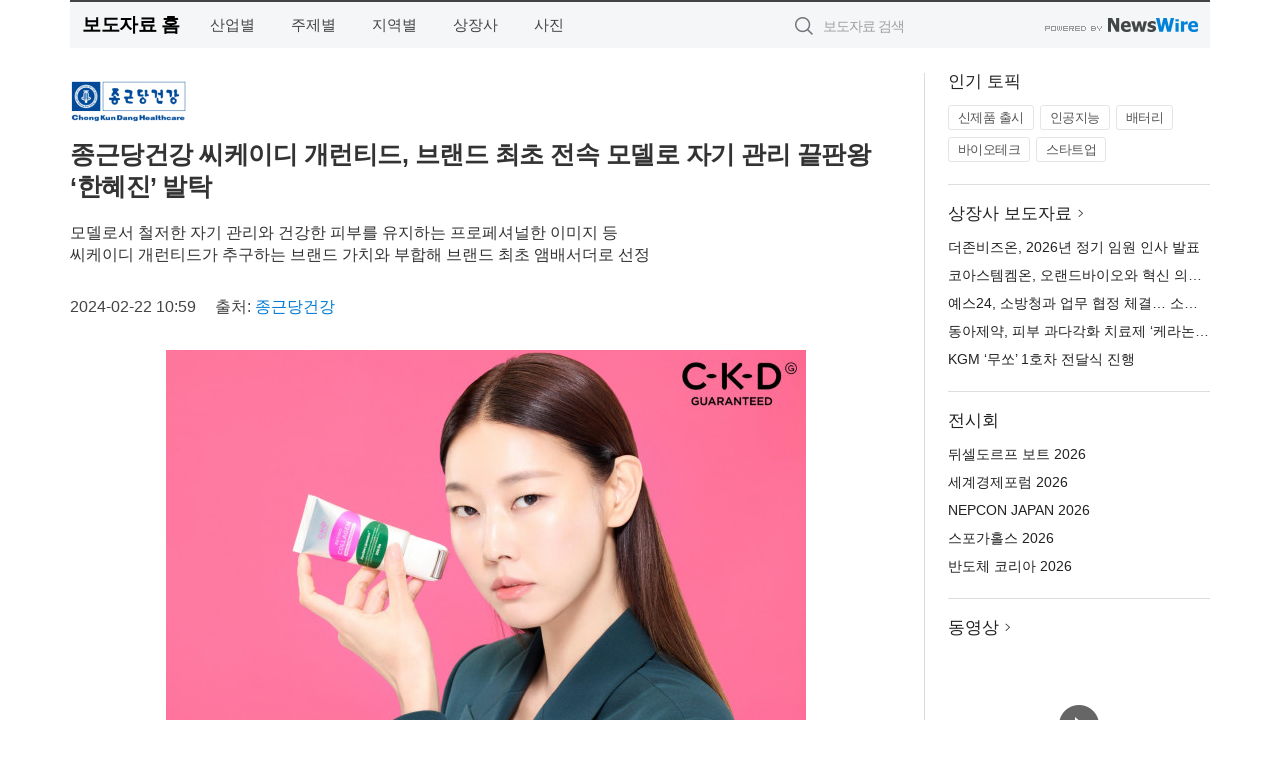

--- FILE ---
content_type: text/html; charset=UTF-8
request_url: http://press.newsfinder.co.kr/newsRead.php?no=984655
body_size: 6156
content:
<!DOCTYPE html>
<html lang="ko">
<head>
	<meta http-equiv="X-UA-Compatible" content="IE=edge">
	<meta charset="utf-8">
	<title>종근당건강 씨케이디 개런티드, 브랜드 최초 전속 모델로 자기 관리 끝판왕 ‘한혜진’ 발탁 - 뉴스파인더</title>
	<meta name="description" content="종근당건강(대표 김호곤)의 ‘건강을 바르다’ 뉴트리컬 코스메틱 브랜드 ‘CKD Guaranteed(씨케이디 개런티드)’가 론칭 이후 최초로 톱 모델 한혜진을 브랜드 전속 모델로 발탁했다. 자기 관리의 끝판왕으로 알려진 한혜진은 모델로서 철저한">				
	<link href="//static.newswire.co.kr/press/css/reset.css?v=29" rel="stylesheet">
	<link href="//static.newswire.co.kr/press/css/common.css?v=29" rel="stylesheet">
	<script src="https://ajax.googleapis.com/ajax/libs/jquery/1.12.4/jquery.min.js"></script>
	<script type="text/javascript">
		var sHost = "http://press.newsfinder.co.kr";
		document.domain = "newsfinder.co.kr";
		if(document.location.protocol!=='https:') top.window.scrollTo(0, 0);
	</script>
</head>
<body class="clearfix">
<div class="media_header"><script type="text/javascript" src="http://www.newsfinder.co.kr/_press/head.js" charset="utf-8"></script></div>
<div id="wrap"><div id="wrap_width" class="container" style="width:1140px;">
		<div class="header">
			<div class="header-wrap">
				<div class="logo"><a href="/">보도자료 홈</a></div>
				<ul class="gnb-wrap"><li class="nav-item"><a href="/?md=A01">산업별</a></li> <li class="nav-item"><a href="/?md=A02">주제별</a></li> <li class="nav-item"><a href="/?md=A03">지역별</a></li> <li class="nav-item"><a href="/?md=A07">상장사</a></li> <li class="nav-item"><a href="/?md=A04">사진</a></li></ul>				<div class="search_form">
					<form method="get" action="/search" class="search-form">
						<input id="searchsubmitbtn" class="icon submit" type="submit">
						<input type="text" id="topskey" name="skey" class="form-control input_box" title="검색어 입력" data-feild="skey" placeholder="보도자료 검색">
					</form>
				</div>
				<a href="https://www.newswire.co.kr/?&amp;VHOST=1&amp;partnerCPID=169&amp;KEY=85a54d1fba2d18b211d12ec1d82cedbd&amp;RF=" target="_blank" rel="nofollow"><div class="poweredby" title="뉴스와이어 제공">뉴스와이어 제공</div></a>
			</div>
		</div>
		<div class="col-type-2">
			<div class="col-main">
				<div class="newsView">
					<div class="news_header">
						<div class="author_logo"><a href="http://www.ckdhc.com/home" target="_blank" rel="nofollow"><img src="//file.newswire.co.kr/data/upfile/company_img/2022/10/12_31017998_20221027164702_5020069092.png"  alt="종근당건강 Logo" style="max-width: 120px;"/></a></div>
						<h2 class="news-title">종근당건강 씨케이디 개런티드, 브랜드 최초 전속 모델로 자기 관리 끝판왕 ‘한혜진’ 발탁</h2>
						<h3 class="sub-title">모델로서 철저한 자기 관리와 건강한 피부를 유지하는 프로페셔널한 이미지 등<br>씨케이디 개런티드가 추구하는 브랜드 가치와 부합해 브랜드 최초 앰배서더로 선정</h3>
						<div class="info">
							<span class="date">2024-02-22 10:59</span>
							<span class="author">출처: <a href="http://www.ckdhc.com/home" target="_blank" rel="nofollow">종근당건강</a></span>
						</div>
					</div>
					<div class="news_body">
						<div class="news-photo w640"><div class="thumb"><div class="thumb-feature"><a href="https://www.newswire.co.kr/newsRead.php?no=984655&amp;picno=545656" target="_blank" class="sprite spt-photo-enlarge" title="확대보기">확대보기</a></div><img src="//file.newswire.co.kr/data/datafile2/thumb_640/2024/02/3731507607_20240222103205_5217559695.jpg" class="newsimage" alt="종근당건강 씨케이디 개런티드, 브랜드 최초 전속 모델로 자기관리 끝판왕 ‘한혜진’ 발탁"></div><p class="desc">종근당건강 씨케이디 개런티드, 브랜드 최초 전속 모델로 자기관리 끝판왕 ‘한혜진’ 발탁</p></div>
						
						<div class="newContent">
							<div class="reading">
<p>당진--(<a href="https://www.newswire.co.kr/?sd=45&amp;VHOST=1&amp;partnerCPID=169&amp;KEY=85a54d1fba2d18b211d12ec1d82cedbd&amp;RF=&location=C" target="_blank">뉴스와이어</a>)--종근당건강(대표 김호곤)의 ‘건강을 바르다’ 뉴트리컬 코스메틱 브랜드 ‘CKD Guaranteed(씨케이디 개런티드)’가 론칭 이후 최초로 톱 모델 한혜진을 브랜드 전속 모델로 발탁했다. 자기 관리의 끝판왕으로 알려진 한혜진은 모델로서 철저한 자기 관리를 하는 것은 물론 건강한 피부와 라이프스타일을 유지하는 프로페셔널한 이미지 등이 부합해 씨케이디 개런티드의 앰서더로 발탁됐다.</p>
<p>씨케이디 개런티드의 새로운 얼굴이 된 톱 모델 한혜진은 본업인 모델은 물론, 최근 예능 및 유튜브에서의 솔직한 입담과 철저한 자기 관리 비법으로 많은 사랑을 받고 있어 오랜 기간 공백 없는 전성기를 누리고 있다. ‘의지대로 바꿀 수 있는 게 몸밖에 없다’는 주옥같은 명언을 남겨 많은 여성의 본보기가 됐던 한혜진은 일상에서도 프로다운 면모를 발휘하며 건강과 피부를 위한 루틴을 유튜브에서 공개하기도 했다.</p>
<p>씨케이디 개런티드는 ‘건강을 바르다’라는 브랜드 메시지를 통해 피부 건강을 위한 성분을 기반으로 차별화된 제품력을 보유한 고기능성 스킨케어 브랜드로, 전문성과 건강한 이미지가 한혜진과 잘 부합했다고 브랜드 최초 모델 선정 배경을 밝혔다.</p>
<p>조영한 화장품사업부장은 “씨케이디 개런티드 브랜드 전개 이후 4년 만에 처음으로 브랜드 전속 모델을 자기 관리로 정상에 있는 톱 모델 한혜진과 함께해 기쁘다. 우리의 건강한 피부를 위한 성분 및 효능에 대한 끊임없는 집착과 노력이 데뷔 후 철저한 자기 관리로 결점 없는 모습을 보여준 한혜진의 이미지와 매우 닮아 있다”며 “자기 관리 끝판왕 한혜진과 앞으로 다양한 마케팅 활동을 계획하고 있으며 함께 만들어낼 시너지가 기대된다”고 브랜드 앰배서더 선정 소감을 밝혔다.</p>
<p>씨케이디 개런티드 제품들은 올리브영, 대형마트(이마트, 트레이더스, 코스트코 등), 면세점(신세계, 인천공항), 온라인(쿠팡, 네이버, 카카오 등) 및 자사 공식몰(<a href='https://ckdcos.com' target='_blank'>https://ckdcos.com</a>)에서 만날 수 있다.</p>
<p><strong>종근당건강 소개</strong></p>
<p>종근당건강은 아이부터 노령자까지 신체 건강뿐만 아니라 정신 건강, 미용 및 삶의 질을 개선하는 제품 등 다양한 헬스케어(Healthcare) 제품을 개발, 공급하는 기업이다.</p>
							</div>
							<div class="website">웹사이트: <a href="http://www.ckdhc.com/home" target="_blank" rel="nofollow">http://www.ckdhc.com/home</a></div>
							<ul class="outLink">
								<li><a href="https://www.newswire.co.kr/newsRead.php?no=984655" target="_blank">보도자료 연락처와 원문보기 ></a></li>
								<li><a href="https://www.newswire.co.kr/?md=A10&amp;act=article&amp;no=16507" target="_blank">종근당건강  전체 보도자료 보기 ></a></li>
							</ul>
							<div class="authority">이 뉴스는 기업·기관·단체가 뉴스와이어를 통해 배포한 보도자료입니다. <a href="https://www.newswire.co.kr/?sd=45&amp;VHOST=1&amp;partnerCPID=169&amp;KEY=85a54d1fba2d18b211d12ec1d82cedbd&amp;RF=" target="_blank" rel="nofollow">배포 안내 ></a></div>
						</div>
						<a href="https://www.newswire.co.kr/?&amp;VHOST=1&amp;partnerCPID=169&amp;KEY=85a54d1fba2d18b211d12ec1d82cedbd&amp;RF=&amp;location=N" target="_blank" rel="nofollow"><div class="poweredby" title="뉴스와이어 제공">뉴스와이어 제공</div></a>
					</div>
				</div>
			</div>
			<div class="rightcolumn">
				<div class="aside-cnt"><div class="aside-tit">인기 토픽</div><ul class="tag"><li><a href="/?md=A06&amp;tno=259">신제품 출시</a></li><li><a href="/?md=A06&amp;tno=203">인공지능</a></li><li><a href="/?md=A06&amp;tno=559">배터리</a></li><li><a href="/?md=A06&amp;tno=287">바이오테크</a></li><li><a href="/?md=A06&amp;tno=103">스타트업</a></li></ul></div> <div class="aside-cnt"><div class="aside-tit"><a href="/?md=A07">상장사 보도자료</a> <i class="sprite spt-title-bullet" aria-hidden="true"></i></div><ul class="lists"><li><div class="ellipsis"><a href="/newsRead.php?no=1027244">더존비즈온, 2026년 정기 임원 인사 발표</a></div></li><li><div class="ellipsis"><a href="/newsRead.php?no=1027238">코아스템켐온, 오랜드바이오와 혁신 의료기기 개발 및 상용화를 위한 전략적 업무협약 체결</a></div></li><li><div class="ellipsis"><a href="/newsRead.php?no=1027216">예스24, 소방청과 업무 협정 체결… 소방관 전자책 독서 지원 나선다</a></div></li><li><div class="ellipsis"><a href="/newsRead.php?no=1027213">동아제약, 피부 과다각화 치료제 ‘케라논 연고’ 출시</a></div></li><li><div class="ellipsis"><a href="/newsRead.php?no=1027212">KGM ‘무쏘’ 1호차 전달식 진행</a></div></li></ul></div> <div class="aside-cnt"><div class="aside-tit">전시회</div><ul class="lists"><li><div class="ellipsis"><a href="https://www.newswire.co.kr/eventRead.php?no=15551" target="_blank">뒤셀도르프 보트 2026</a></div></li><li><div class="ellipsis"><a href="https://www.newswire.co.kr/eventRead.php?no=15598" target="_blank">세계경제포럼 2026</a></div></li><li><div class="ellipsis"><a href="https://www.newswire.co.kr/eventRead.php?no=15562" target="_blank">NEPCON JAPAN 2026</a></div></li><li><div class="ellipsis"><a href="https://www.newswire.co.kr/eventRead.php?no=15589" target="_blank">스포가홀스 2026</a></div></li><li><div class="ellipsis"><a href="https://www.newswire.co.kr/eventRead.php?no=15595" target="_blank">반도체 코리아 2026</a></div></li></ul></div> <div class="aside-cnt aside-embed-mov2"><div class="aside-tit"><a href="/?md=A08">동영상</a> <i class="sprite spt-title-bullet" aria-hidden="true"></i></div><div class="inner"><div class="atc_thum"><a href="/newsRead.php?no=1027221" class="ico-play-video"><div class="thumbnail"><img src="https://img.youtube.com/vi/S9C-7MPZ6Is/mqdefault.jpg" alt="">	</div></a></div><div class="desc ellipsis-line2"><a href="/newsRead.php?no=1027221">AI 영화로 글로벌 영화제 13관왕… AI 단편영화 ‘레드 닷’ 김규민 감독, 창작자 발언권 주제로 세계 영</a></div></div></div> <input type="hidden" id="pcid" value="0"><div class="aside-cnt aside-thumb"><div class="aside-tit">인기 사진</div><div class="thumb-wrap"><a class="sprite thumb-controls-prev prevnex" data-value="1">이전</a><a class="sprite thumb-controls-next prevnex" data-value="2">다음</a><div class="thumb"><a href="/newsRead.php?no=1027234" class="rphlaylink"><div class="socheap"><img id="rphlay" src="//file.newswire.co.kr/data/datafile2/thumb_big/2026/01/1028147215_20260120154202_4888859764.png" alt="코엔텍의 울산 폐기물 소각 및 스팀 플랜트"></div></a></div></div><div class="desc ellipsis-line2" id="rphlayintro"><a href="/newsRead.php?no=1027234">코엔텍의 울산 폐기물 소각 및 스팀 플랜트</a></div></div>				
			</div>
		</div>
</div></div>
<div class="media_footer"><script type="text/javascript" src="http://www.newsfinder.co.kr/_press/footer.js" charset="utf-8"></script></div>
<script type="text/javascript">
	var h = $("#wrap").height();
	var fa = 0;
	var fn = 'myframe';
	var photoinfo = [{"id":"1027234","filename":"2026\/01\/1028147215_20260120154202_4888859764.png","title":"\uac70\uce90\ud53c\ud0c8, \ud3d0\uae30\ubb3c \uc0b0\uc5c5 \uc778\ud504\ub77c \ubd80\ubb38 \uccab \ud22c\uc790\ub85c \uad6d\ub0b4 \uc120\ub3c4 \ud3d0\uae30\ubb3c \uad00\ub9ac\uae30\uc5c5 \u2018\ucf54\uc5d4\ud14d\u2019 \uc778\uc218","alt":"\ucf54\uc5d4\ud14d\uc758 \uc6b8\uc0b0 \ud3d0\uae30\ubb3c \uc18c\uac01 \ubc0f \uc2a4\ud300 \ud50c\ub79c\ud2b8"},{"id":"1027140","filename":"2026\/01\/1981999739_20260118225933_9107303363.jpg","title":"\ub3c4\uac00\ud5cc\ubbf8\uc220\uad00 \u2018\uc124\ub9ac\ubc88 \uc120\uc0dd\ub2d8\uacfc \uce5c\uad6c\ub4e4-\ubc1c\ub2ec\uc7a5\uc560 \uccad\ub144 \uc791\uac00\uc804\u2019 \ubc0f \ubc15\uc219\u00b7\uc8fc\ub3d9\uc9c4 \u2018\uadf8\ub7fc\uc5d0\ub3c4 \uc0b4\uba70, \uc0ac\ub791\ud558\uba70\u2019 \ud68c\ud654\u00b7\uc870\uac01\uc804 1\uad00\u00b72\uad00 \ub3d9\uc2dc \uac1c\ucd5c","alt":"\u2018\uc124\ub9ac\ubc88 \uc120\uc0dd\ub2d8\uacfc \uce5c\uad6c\ub4e4-\ubc1c\ub2ec\uc7a5\uc560 \uccad\ub144 \uc791\uac00\uc804\u2019 \uc804\uc2dc \ud3ec\uc2a4\ud130"},{"id":"1027204","filename":"2026\/01\/31017998_20260120095827_1952226716.jpg","title":"\uc81c\uc8fc\uc0bc\ub2e4\uc218, \uce5c\ud658\uacbd \ud589\ubcf4 \uac00\uc18d\u2026 330ml \uacbd\ub7c9\ud654\ub85c \u2018\uc6a9\uae30\uc758 \uac00\ubcbc\uc6c0\u2019 \ub354\ud588\ub2e4","alt":"\uc81c\uc8fc\uac1c\ubc1c\uacf5\uc0ac \uc804\uacbd"},{"id":"1027205","filename":"2026\/01\/32229456_20260120095007_6691742674.png","title":"AT technology, \ud2f1 \uad00\ub9ac \uc6e8\uc5b4\ub7ec\ube14 \uae30\uae30 \u2018\ub274\ub85c\ube0c\u2019 \ucd9c\uc2dc","alt":"AT technology\uc5d0\uc11c \uac1c\ubc1c\ud55c \u2018\ub274\ub85c\ube0c(Neurov)\u2019"},{"id":"1027214","filename":"2026\/01\/3554828768_20260120104138_8759065516.jpg","title":"\uc704\uc988\ud50c\ub7ab, \ub9e5\ubd81\u00b7PC \uacb8\uc6a9 KVM \ub3c4\ud0b9\uc2a4\ud14c\uc774\uc158 \u2018AV Access iDock M10\u2019 \uad6d\ub0b4 \uc815\uc2dd \ucd9c\uc2dc","alt":"\uc704\uc988\ud50c\ub7ab\uc5d0\uc11c \uad6d\ub0b4 \uc815\uc2dd \ucd9c\uc2dc\ud55c AV Access \u2018iDock M10\u2019\uc740 \ub9e5(Mac)\uacfc \uc708\ub3c4(Windows) PC\ub97c \ub3d9\uc2dc\uc5d0 \uc0ac\uc6a9\ud558\ub294 \uc720\uc800\ub4e4\uc744 \uc704\ud55c \u2018KVM \uc2a4\uc704\uce58 \uacb0\ud569\ud615 10-in-1 \ub3c4\ud0b9\uc2a4\ud14c\uc774\uc158\u2019\uc774\ub2e4. KVM + \ub3c4\ud0b9\uc2a4\ud14c\uc774\uc158\uc758 \uac00\uc7a5 \ud070 \ud2b9\uc9d5\uc740 \ub450 \ub300\uc758 PC(\uc608: \ub9e5\ubd81\uacfc \uc708\ub3c4 \ub370\uc2a4\ud06c\ud1b1)\ub97c \uc5f0\uacb0\ud574 \ub450\uace0 \ubc84\ud2bc \ud558\ub098\ub85c \ubaa8\ub2c8\ud130, \ud0a4\ubcf4\ub4dc, \ub9c8\uc6b0\uc2a4 \ub4f1 \ubaa8\ub4e0 \uc8fc\ubcc0\uae30\uae30\ub97c \ud55c\uaebc\ubc88\uc5d0 \uc804\ud658\ud558\uba70 \uc0ac\uc6a9\ud560 \uc218 \uc788\ub2e4\ub294 \uc810\uc774\ub2e4"},{"id":"1027196","filename":"2026\/01\/31017998_20260120094704_6585442462.jpg","title":"\uc2dc\ub514\uc988, \uae30\ub2a5\uc131\uc5d0 \ubbf8\ub2c8\uba40 \ub514\uc790\uc778\uae4c\uc9c0 \uac16\ucd98 \ub77c\uc774\ud2b8\uc6cc\ud06c \uccb4\uc5b4 \u2018\ubba4\ube0c\u2019 \ucd9c\uc2dc","alt":"\uc2dc\ub514\uc988 \ub77c\uc774\ud2b8\uc6cc\ud06c \uccb4\uc5b4 \u2018\ubba4\ube0c(MUUVE)\u2019"},{"id":"1027195","filename":"2026\/01\/31017998_20260120090952_1397855551.jpg","title":"\ud55c\uad6d\ub808\ub178\ubc84, \ud06c\ub9ac\uc5d0\uc774\ud130\u00b7\uac8c\uc774\uba38 \uc704\ud55c QD-OLED \ud504\ub9ac\ubbf8\uc5c4 \ubaa8\ub2c8\ud130 2\uc885 \ucd9c\uc2dc","alt":"\ub808\ub178\ubc84 \u2018\ub9ac\uc804 27Q-10 OLED\u2019 \ubaa8\ub2c8\ud130"},{"id":"1027209","filename":"2026\/01\/31017998_20260120102615_1007090733.jpg","title":"\uae30\uc544 \u2018\ub354 \ub274 \ub2c8\ub85c\u2019 \ub514\uc790\uc778 \uacf5\uac1c","alt":"\uae30\uc544 \u2018\ub354 \ub274 \ub2c8\ub85c\u2019 \uc678\uc7a5"},{"id":"1027212","filename":"2026\/01\/31017998_20260120104717_6670919193.jpg","title":"KGM \u2018\ubb34\uc3d8\u2019 1\ud638\ucc28 \uc804\ub2ec\uc2dd \uc9c4\ud589","alt":"KGM \u2018\ubb34\uc3d8\u2019"},{"id":"1027207","filename":"2026\/01\/31017998_20260120102000_2892061193.jpg","title":"\uc81c\ub124\uc2dc\uc2a4 \u20182026 \ub2e4\ubcf4\uc2a4\ud3ec\ub7fc\u2019\uc11c \ub7ed\uc154\ub9ac \uace0\uc131\ub2a5 \ubaa8\ub378 \uc804\uc2dc \ud1b5\ud574 \ube0c\ub79c\ub4dc \uc54c\ub9b0\ub2e4","alt":"\uc67c\ucabd\ubd80\ud130 \uc2a4\uc704\uc2a4 \ub2e4\ubcf4\uc2a4\uc5d0 \uc704\uce58\ud55c \uc544\uba54\ub860 \ud638\ud154\uc5d0 \uc804\uc2dc\ub41c \u2018GV60 \ub9c8\uadf8\ub9c8\u2019\uc640 \u2018GMR-001 \ud558\uc774\ud37c\uce74\u2019"}];
	if($("#wrap_width").length) {
		var cw = $("#wrap_width").hasClass("wrap-unique") ? 801 : 1140;
		var w = $("#wrap_width").width();
		if (w >= cw) {
			$("#wrap_width").addClass("photo-4column");
		}
	}
	$( window ).on( "load", function() {
		if($(".grid").length) {
			$('.grid').masonry({
				itemSelector: '.grid-item',
				// use element for option
				columnWidth: '.grid-sizer',
				percentPosition: true
			});
		}
		if(fa) {
			h = $("#wrap").height();
			h = h +20;
			if(document.location.protocol==="https:") {
				window.parent.postMessage({ childHeight: $("#wrap").height() }, "http://press.newsfinder.co.kr/");
			} else {
				if(parent.document.getElementById(fn)!==null) parent.document.getElementById(fn).style.height = h+'px';
			}
		}
	});
</script>
<script src="//static.newswire.co.kr/press/js/common.js?v=29"></script>
</body>
</html>